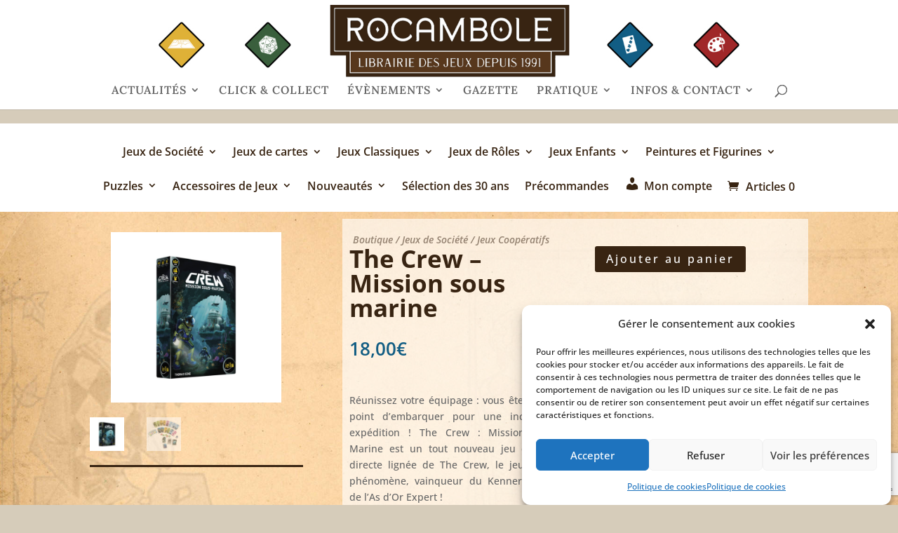

--- FILE ---
content_type: text/html; charset=utf-8
request_url: https://www.google.com/recaptcha/api2/anchor?ar=1&k=6LdhWkksAAAAAMunFeblSEQO-4v07q2Q1SO9pzot&co=aHR0cHM6Ly9yb2NhbWJvbGUuZnI6NDQz&hl=en&v=PoyoqOPhxBO7pBk68S4YbpHZ&size=invisible&anchor-ms=20000&execute-ms=30000&cb=f456r0supp4x
body_size: 49657
content:
<!DOCTYPE HTML><html dir="ltr" lang="en"><head><meta http-equiv="Content-Type" content="text/html; charset=UTF-8">
<meta http-equiv="X-UA-Compatible" content="IE=edge">
<title>reCAPTCHA</title>
<style type="text/css">
/* cyrillic-ext */
@font-face {
  font-family: 'Roboto';
  font-style: normal;
  font-weight: 400;
  font-stretch: 100%;
  src: url(//fonts.gstatic.com/s/roboto/v48/KFO7CnqEu92Fr1ME7kSn66aGLdTylUAMa3GUBHMdazTgWw.woff2) format('woff2');
  unicode-range: U+0460-052F, U+1C80-1C8A, U+20B4, U+2DE0-2DFF, U+A640-A69F, U+FE2E-FE2F;
}
/* cyrillic */
@font-face {
  font-family: 'Roboto';
  font-style: normal;
  font-weight: 400;
  font-stretch: 100%;
  src: url(//fonts.gstatic.com/s/roboto/v48/KFO7CnqEu92Fr1ME7kSn66aGLdTylUAMa3iUBHMdazTgWw.woff2) format('woff2');
  unicode-range: U+0301, U+0400-045F, U+0490-0491, U+04B0-04B1, U+2116;
}
/* greek-ext */
@font-face {
  font-family: 'Roboto';
  font-style: normal;
  font-weight: 400;
  font-stretch: 100%;
  src: url(//fonts.gstatic.com/s/roboto/v48/KFO7CnqEu92Fr1ME7kSn66aGLdTylUAMa3CUBHMdazTgWw.woff2) format('woff2');
  unicode-range: U+1F00-1FFF;
}
/* greek */
@font-face {
  font-family: 'Roboto';
  font-style: normal;
  font-weight: 400;
  font-stretch: 100%;
  src: url(//fonts.gstatic.com/s/roboto/v48/KFO7CnqEu92Fr1ME7kSn66aGLdTylUAMa3-UBHMdazTgWw.woff2) format('woff2');
  unicode-range: U+0370-0377, U+037A-037F, U+0384-038A, U+038C, U+038E-03A1, U+03A3-03FF;
}
/* math */
@font-face {
  font-family: 'Roboto';
  font-style: normal;
  font-weight: 400;
  font-stretch: 100%;
  src: url(//fonts.gstatic.com/s/roboto/v48/KFO7CnqEu92Fr1ME7kSn66aGLdTylUAMawCUBHMdazTgWw.woff2) format('woff2');
  unicode-range: U+0302-0303, U+0305, U+0307-0308, U+0310, U+0312, U+0315, U+031A, U+0326-0327, U+032C, U+032F-0330, U+0332-0333, U+0338, U+033A, U+0346, U+034D, U+0391-03A1, U+03A3-03A9, U+03B1-03C9, U+03D1, U+03D5-03D6, U+03F0-03F1, U+03F4-03F5, U+2016-2017, U+2034-2038, U+203C, U+2040, U+2043, U+2047, U+2050, U+2057, U+205F, U+2070-2071, U+2074-208E, U+2090-209C, U+20D0-20DC, U+20E1, U+20E5-20EF, U+2100-2112, U+2114-2115, U+2117-2121, U+2123-214F, U+2190, U+2192, U+2194-21AE, U+21B0-21E5, U+21F1-21F2, U+21F4-2211, U+2213-2214, U+2216-22FF, U+2308-230B, U+2310, U+2319, U+231C-2321, U+2336-237A, U+237C, U+2395, U+239B-23B7, U+23D0, U+23DC-23E1, U+2474-2475, U+25AF, U+25B3, U+25B7, U+25BD, U+25C1, U+25CA, U+25CC, U+25FB, U+266D-266F, U+27C0-27FF, U+2900-2AFF, U+2B0E-2B11, U+2B30-2B4C, U+2BFE, U+3030, U+FF5B, U+FF5D, U+1D400-1D7FF, U+1EE00-1EEFF;
}
/* symbols */
@font-face {
  font-family: 'Roboto';
  font-style: normal;
  font-weight: 400;
  font-stretch: 100%;
  src: url(//fonts.gstatic.com/s/roboto/v48/KFO7CnqEu92Fr1ME7kSn66aGLdTylUAMaxKUBHMdazTgWw.woff2) format('woff2');
  unicode-range: U+0001-000C, U+000E-001F, U+007F-009F, U+20DD-20E0, U+20E2-20E4, U+2150-218F, U+2190, U+2192, U+2194-2199, U+21AF, U+21E6-21F0, U+21F3, U+2218-2219, U+2299, U+22C4-22C6, U+2300-243F, U+2440-244A, U+2460-24FF, U+25A0-27BF, U+2800-28FF, U+2921-2922, U+2981, U+29BF, U+29EB, U+2B00-2BFF, U+4DC0-4DFF, U+FFF9-FFFB, U+10140-1018E, U+10190-1019C, U+101A0, U+101D0-101FD, U+102E0-102FB, U+10E60-10E7E, U+1D2C0-1D2D3, U+1D2E0-1D37F, U+1F000-1F0FF, U+1F100-1F1AD, U+1F1E6-1F1FF, U+1F30D-1F30F, U+1F315, U+1F31C, U+1F31E, U+1F320-1F32C, U+1F336, U+1F378, U+1F37D, U+1F382, U+1F393-1F39F, U+1F3A7-1F3A8, U+1F3AC-1F3AF, U+1F3C2, U+1F3C4-1F3C6, U+1F3CA-1F3CE, U+1F3D4-1F3E0, U+1F3ED, U+1F3F1-1F3F3, U+1F3F5-1F3F7, U+1F408, U+1F415, U+1F41F, U+1F426, U+1F43F, U+1F441-1F442, U+1F444, U+1F446-1F449, U+1F44C-1F44E, U+1F453, U+1F46A, U+1F47D, U+1F4A3, U+1F4B0, U+1F4B3, U+1F4B9, U+1F4BB, U+1F4BF, U+1F4C8-1F4CB, U+1F4D6, U+1F4DA, U+1F4DF, U+1F4E3-1F4E6, U+1F4EA-1F4ED, U+1F4F7, U+1F4F9-1F4FB, U+1F4FD-1F4FE, U+1F503, U+1F507-1F50B, U+1F50D, U+1F512-1F513, U+1F53E-1F54A, U+1F54F-1F5FA, U+1F610, U+1F650-1F67F, U+1F687, U+1F68D, U+1F691, U+1F694, U+1F698, U+1F6AD, U+1F6B2, U+1F6B9-1F6BA, U+1F6BC, U+1F6C6-1F6CF, U+1F6D3-1F6D7, U+1F6E0-1F6EA, U+1F6F0-1F6F3, U+1F6F7-1F6FC, U+1F700-1F7FF, U+1F800-1F80B, U+1F810-1F847, U+1F850-1F859, U+1F860-1F887, U+1F890-1F8AD, U+1F8B0-1F8BB, U+1F8C0-1F8C1, U+1F900-1F90B, U+1F93B, U+1F946, U+1F984, U+1F996, U+1F9E9, U+1FA00-1FA6F, U+1FA70-1FA7C, U+1FA80-1FA89, U+1FA8F-1FAC6, U+1FACE-1FADC, U+1FADF-1FAE9, U+1FAF0-1FAF8, U+1FB00-1FBFF;
}
/* vietnamese */
@font-face {
  font-family: 'Roboto';
  font-style: normal;
  font-weight: 400;
  font-stretch: 100%;
  src: url(//fonts.gstatic.com/s/roboto/v48/KFO7CnqEu92Fr1ME7kSn66aGLdTylUAMa3OUBHMdazTgWw.woff2) format('woff2');
  unicode-range: U+0102-0103, U+0110-0111, U+0128-0129, U+0168-0169, U+01A0-01A1, U+01AF-01B0, U+0300-0301, U+0303-0304, U+0308-0309, U+0323, U+0329, U+1EA0-1EF9, U+20AB;
}
/* latin-ext */
@font-face {
  font-family: 'Roboto';
  font-style: normal;
  font-weight: 400;
  font-stretch: 100%;
  src: url(//fonts.gstatic.com/s/roboto/v48/KFO7CnqEu92Fr1ME7kSn66aGLdTylUAMa3KUBHMdazTgWw.woff2) format('woff2');
  unicode-range: U+0100-02BA, U+02BD-02C5, U+02C7-02CC, U+02CE-02D7, U+02DD-02FF, U+0304, U+0308, U+0329, U+1D00-1DBF, U+1E00-1E9F, U+1EF2-1EFF, U+2020, U+20A0-20AB, U+20AD-20C0, U+2113, U+2C60-2C7F, U+A720-A7FF;
}
/* latin */
@font-face {
  font-family: 'Roboto';
  font-style: normal;
  font-weight: 400;
  font-stretch: 100%;
  src: url(//fonts.gstatic.com/s/roboto/v48/KFO7CnqEu92Fr1ME7kSn66aGLdTylUAMa3yUBHMdazQ.woff2) format('woff2');
  unicode-range: U+0000-00FF, U+0131, U+0152-0153, U+02BB-02BC, U+02C6, U+02DA, U+02DC, U+0304, U+0308, U+0329, U+2000-206F, U+20AC, U+2122, U+2191, U+2193, U+2212, U+2215, U+FEFF, U+FFFD;
}
/* cyrillic-ext */
@font-face {
  font-family: 'Roboto';
  font-style: normal;
  font-weight: 500;
  font-stretch: 100%;
  src: url(//fonts.gstatic.com/s/roboto/v48/KFO7CnqEu92Fr1ME7kSn66aGLdTylUAMa3GUBHMdazTgWw.woff2) format('woff2');
  unicode-range: U+0460-052F, U+1C80-1C8A, U+20B4, U+2DE0-2DFF, U+A640-A69F, U+FE2E-FE2F;
}
/* cyrillic */
@font-face {
  font-family: 'Roboto';
  font-style: normal;
  font-weight: 500;
  font-stretch: 100%;
  src: url(//fonts.gstatic.com/s/roboto/v48/KFO7CnqEu92Fr1ME7kSn66aGLdTylUAMa3iUBHMdazTgWw.woff2) format('woff2');
  unicode-range: U+0301, U+0400-045F, U+0490-0491, U+04B0-04B1, U+2116;
}
/* greek-ext */
@font-face {
  font-family: 'Roboto';
  font-style: normal;
  font-weight: 500;
  font-stretch: 100%;
  src: url(//fonts.gstatic.com/s/roboto/v48/KFO7CnqEu92Fr1ME7kSn66aGLdTylUAMa3CUBHMdazTgWw.woff2) format('woff2');
  unicode-range: U+1F00-1FFF;
}
/* greek */
@font-face {
  font-family: 'Roboto';
  font-style: normal;
  font-weight: 500;
  font-stretch: 100%;
  src: url(//fonts.gstatic.com/s/roboto/v48/KFO7CnqEu92Fr1ME7kSn66aGLdTylUAMa3-UBHMdazTgWw.woff2) format('woff2');
  unicode-range: U+0370-0377, U+037A-037F, U+0384-038A, U+038C, U+038E-03A1, U+03A3-03FF;
}
/* math */
@font-face {
  font-family: 'Roboto';
  font-style: normal;
  font-weight: 500;
  font-stretch: 100%;
  src: url(//fonts.gstatic.com/s/roboto/v48/KFO7CnqEu92Fr1ME7kSn66aGLdTylUAMawCUBHMdazTgWw.woff2) format('woff2');
  unicode-range: U+0302-0303, U+0305, U+0307-0308, U+0310, U+0312, U+0315, U+031A, U+0326-0327, U+032C, U+032F-0330, U+0332-0333, U+0338, U+033A, U+0346, U+034D, U+0391-03A1, U+03A3-03A9, U+03B1-03C9, U+03D1, U+03D5-03D6, U+03F0-03F1, U+03F4-03F5, U+2016-2017, U+2034-2038, U+203C, U+2040, U+2043, U+2047, U+2050, U+2057, U+205F, U+2070-2071, U+2074-208E, U+2090-209C, U+20D0-20DC, U+20E1, U+20E5-20EF, U+2100-2112, U+2114-2115, U+2117-2121, U+2123-214F, U+2190, U+2192, U+2194-21AE, U+21B0-21E5, U+21F1-21F2, U+21F4-2211, U+2213-2214, U+2216-22FF, U+2308-230B, U+2310, U+2319, U+231C-2321, U+2336-237A, U+237C, U+2395, U+239B-23B7, U+23D0, U+23DC-23E1, U+2474-2475, U+25AF, U+25B3, U+25B7, U+25BD, U+25C1, U+25CA, U+25CC, U+25FB, U+266D-266F, U+27C0-27FF, U+2900-2AFF, U+2B0E-2B11, U+2B30-2B4C, U+2BFE, U+3030, U+FF5B, U+FF5D, U+1D400-1D7FF, U+1EE00-1EEFF;
}
/* symbols */
@font-face {
  font-family: 'Roboto';
  font-style: normal;
  font-weight: 500;
  font-stretch: 100%;
  src: url(//fonts.gstatic.com/s/roboto/v48/KFO7CnqEu92Fr1ME7kSn66aGLdTylUAMaxKUBHMdazTgWw.woff2) format('woff2');
  unicode-range: U+0001-000C, U+000E-001F, U+007F-009F, U+20DD-20E0, U+20E2-20E4, U+2150-218F, U+2190, U+2192, U+2194-2199, U+21AF, U+21E6-21F0, U+21F3, U+2218-2219, U+2299, U+22C4-22C6, U+2300-243F, U+2440-244A, U+2460-24FF, U+25A0-27BF, U+2800-28FF, U+2921-2922, U+2981, U+29BF, U+29EB, U+2B00-2BFF, U+4DC0-4DFF, U+FFF9-FFFB, U+10140-1018E, U+10190-1019C, U+101A0, U+101D0-101FD, U+102E0-102FB, U+10E60-10E7E, U+1D2C0-1D2D3, U+1D2E0-1D37F, U+1F000-1F0FF, U+1F100-1F1AD, U+1F1E6-1F1FF, U+1F30D-1F30F, U+1F315, U+1F31C, U+1F31E, U+1F320-1F32C, U+1F336, U+1F378, U+1F37D, U+1F382, U+1F393-1F39F, U+1F3A7-1F3A8, U+1F3AC-1F3AF, U+1F3C2, U+1F3C4-1F3C6, U+1F3CA-1F3CE, U+1F3D4-1F3E0, U+1F3ED, U+1F3F1-1F3F3, U+1F3F5-1F3F7, U+1F408, U+1F415, U+1F41F, U+1F426, U+1F43F, U+1F441-1F442, U+1F444, U+1F446-1F449, U+1F44C-1F44E, U+1F453, U+1F46A, U+1F47D, U+1F4A3, U+1F4B0, U+1F4B3, U+1F4B9, U+1F4BB, U+1F4BF, U+1F4C8-1F4CB, U+1F4D6, U+1F4DA, U+1F4DF, U+1F4E3-1F4E6, U+1F4EA-1F4ED, U+1F4F7, U+1F4F9-1F4FB, U+1F4FD-1F4FE, U+1F503, U+1F507-1F50B, U+1F50D, U+1F512-1F513, U+1F53E-1F54A, U+1F54F-1F5FA, U+1F610, U+1F650-1F67F, U+1F687, U+1F68D, U+1F691, U+1F694, U+1F698, U+1F6AD, U+1F6B2, U+1F6B9-1F6BA, U+1F6BC, U+1F6C6-1F6CF, U+1F6D3-1F6D7, U+1F6E0-1F6EA, U+1F6F0-1F6F3, U+1F6F7-1F6FC, U+1F700-1F7FF, U+1F800-1F80B, U+1F810-1F847, U+1F850-1F859, U+1F860-1F887, U+1F890-1F8AD, U+1F8B0-1F8BB, U+1F8C0-1F8C1, U+1F900-1F90B, U+1F93B, U+1F946, U+1F984, U+1F996, U+1F9E9, U+1FA00-1FA6F, U+1FA70-1FA7C, U+1FA80-1FA89, U+1FA8F-1FAC6, U+1FACE-1FADC, U+1FADF-1FAE9, U+1FAF0-1FAF8, U+1FB00-1FBFF;
}
/* vietnamese */
@font-face {
  font-family: 'Roboto';
  font-style: normal;
  font-weight: 500;
  font-stretch: 100%;
  src: url(//fonts.gstatic.com/s/roboto/v48/KFO7CnqEu92Fr1ME7kSn66aGLdTylUAMa3OUBHMdazTgWw.woff2) format('woff2');
  unicode-range: U+0102-0103, U+0110-0111, U+0128-0129, U+0168-0169, U+01A0-01A1, U+01AF-01B0, U+0300-0301, U+0303-0304, U+0308-0309, U+0323, U+0329, U+1EA0-1EF9, U+20AB;
}
/* latin-ext */
@font-face {
  font-family: 'Roboto';
  font-style: normal;
  font-weight: 500;
  font-stretch: 100%;
  src: url(//fonts.gstatic.com/s/roboto/v48/KFO7CnqEu92Fr1ME7kSn66aGLdTylUAMa3KUBHMdazTgWw.woff2) format('woff2');
  unicode-range: U+0100-02BA, U+02BD-02C5, U+02C7-02CC, U+02CE-02D7, U+02DD-02FF, U+0304, U+0308, U+0329, U+1D00-1DBF, U+1E00-1E9F, U+1EF2-1EFF, U+2020, U+20A0-20AB, U+20AD-20C0, U+2113, U+2C60-2C7F, U+A720-A7FF;
}
/* latin */
@font-face {
  font-family: 'Roboto';
  font-style: normal;
  font-weight: 500;
  font-stretch: 100%;
  src: url(//fonts.gstatic.com/s/roboto/v48/KFO7CnqEu92Fr1ME7kSn66aGLdTylUAMa3yUBHMdazQ.woff2) format('woff2');
  unicode-range: U+0000-00FF, U+0131, U+0152-0153, U+02BB-02BC, U+02C6, U+02DA, U+02DC, U+0304, U+0308, U+0329, U+2000-206F, U+20AC, U+2122, U+2191, U+2193, U+2212, U+2215, U+FEFF, U+FFFD;
}
/* cyrillic-ext */
@font-face {
  font-family: 'Roboto';
  font-style: normal;
  font-weight: 900;
  font-stretch: 100%;
  src: url(//fonts.gstatic.com/s/roboto/v48/KFO7CnqEu92Fr1ME7kSn66aGLdTylUAMa3GUBHMdazTgWw.woff2) format('woff2');
  unicode-range: U+0460-052F, U+1C80-1C8A, U+20B4, U+2DE0-2DFF, U+A640-A69F, U+FE2E-FE2F;
}
/* cyrillic */
@font-face {
  font-family: 'Roboto';
  font-style: normal;
  font-weight: 900;
  font-stretch: 100%;
  src: url(//fonts.gstatic.com/s/roboto/v48/KFO7CnqEu92Fr1ME7kSn66aGLdTylUAMa3iUBHMdazTgWw.woff2) format('woff2');
  unicode-range: U+0301, U+0400-045F, U+0490-0491, U+04B0-04B1, U+2116;
}
/* greek-ext */
@font-face {
  font-family: 'Roboto';
  font-style: normal;
  font-weight: 900;
  font-stretch: 100%;
  src: url(//fonts.gstatic.com/s/roboto/v48/KFO7CnqEu92Fr1ME7kSn66aGLdTylUAMa3CUBHMdazTgWw.woff2) format('woff2');
  unicode-range: U+1F00-1FFF;
}
/* greek */
@font-face {
  font-family: 'Roboto';
  font-style: normal;
  font-weight: 900;
  font-stretch: 100%;
  src: url(//fonts.gstatic.com/s/roboto/v48/KFO7CnqEu92Fr1ME7kSn66aGLdTylUAMa3-UBHMdazTgWw.woff2) format('woff2');
  unicode-range: U+0370-0377, U+037A-037F, U+0384-038A, U+038C, U+038E-03A1, U+03A3-03FF;
}
/* math */
@font-face {
  font-family: 'Roboto';
  font-style: normal;
  font-weight: 900;
  font-stretch: 100%;
  src: url(//fonts.gstatic.com/s/roboto/v48/KFO7CnqEu92Fr1ME7kSn66aGLdTylUAMawCUBHMdazTgWw.woff2) format('woff2');
  unicode-range: U+0302-0303, U+0305, U+0307-0308, U+0310, U+0312, U+0315, U+031A, U+0326-0327, U+032C, U+032F-0330, U+0332-0333, U+0338, U+033A, U+0346, U+034D, U+0391-03A1, U+03A3-03A9, U+03B1-03C9, U+03D1, U+03D5-03D6, U+03F0-03F1, U+03F4-03F5, U+2016-2017, U+2034-2038, U+203C, U+2040, U+2043, U+2047, U+2050, U+2057, U+205F, U+2070-2071, U+2074-208E, U+2090-209C, U+20D0-20DC, U+20E1, U+20E5-20EF, U+2100-2112, U+2114-2115, U+2117-2121, U+2123-214F, U+2190, U+2192, U+2194-21AE, U+21B0-21E5, U+21F1-21F2, U+21F4-2211, U+2213-2214, U+2216-22FF, U+2308-230B, U+2310, U+2319, U+231C-2321, U+2336-237A, U+237C, U+2395, U+239B-23B7, U+23D0, U+23DC-23E1, U+2474-2475, U+25AF, U+25B3, U+25B7, U+25BD, U+25C1, U+25CA, U+25CC, U+25FB, U+266D-266F, U+27C0-27FF, U+2900-2AFF, U+2B0E-2B11, U+2B30-2B4C, U+2BFE, U+3030, U+FF5B, U+FF5D, U+1D400-1D7FF, U+1EE00-1EEFF;
}
/* symbols */
@font-face {
  font-family: 'Roboto';
  font-style: normal;
  font-weight: 900;
  font-stretch: 100%;
  src: url(//fonts.gstatic.com/s/roboto/v48/KFO7CnqEu92Fr1ME7kSn66aGLdTylUAMaxKUBHMdazTgWw.woff2) format('woff2');
  unicode-range: U+0001-000C, U+000E-001F, U+007F-009F, U+20DD-20E0, U+20E2-20E4, U+2150-218F, U+2190, U+2192, U+2194-2199, U+21AF, U+21E6-21F0, U+21F3, U+2218-2219, U+2299, U+22C4-22C6, U+2300-243F, U+2440-244A, U+2460-24FF, U+25A0-27BF, U+2800-28FF, U+2921-2922, U+2981, U+29BF, U+29EB, U+2B00-2BFF, U+4DC0-4DFF, U+FFF9-FFFB, U+10140-1018E, U+10190-1019C, U+101A0, U+101D0-101FD, U+102E0-102FB, U+10E60-10E7E, U+1D2C0-1D2D3, U+1D2E0-1D37F, U+1F000-1F0FF, U+1F100-1F1AD, U+1F1E6-1F1FF, U+1F30D-1F30F, U+1F315, U+1F31C, U+1F31E, U+1F320-1F32C, U+1F336, U+1F378, U+1F37D, U+1F382, U+1F393-1F39F, U+1F3A7-1F3A8, U+1F3AC-1F3AF, U+1F3C2, U+1F3C4-1F3C6, U+1F3CA-1F3CE, U+1F3D4-1F3E0, U+1F3ED, U+1F3F1-1F3F3, U+1F3F5-1F3F7, U+1F408, U+1F415, U+1F41F, U+1F426, U+1F43F, U+1F441-1F442, U+1F444, U+1F446-1F449, U+1F44C-1F44E, U+1F453, U+1F46A, U+1F47D, U+1F4A3, U+1F4B0, U+1F4B3, U+1F4B9, U+1F4BB, U+1F4BF, U+1F4C8-1F4CB, U+1F4D6, U+1F4DA, U+1F4DF, U+1F4E3-1F4E6, U+1F4EA-1F4ED, U+1F4F7, U+1F4F9-1F4FB, U+1F4FD-1F4FE, U+1F503, U+1F507-1F50B, U+1F50D, U+1F512-1F513, U+1F53E-1F54A, U+1F54F-1F5FA, U+1F610, U+1F650-1F67F, U+1F687, U+1F68D, U+1F691, U+1F694, U+1F698, U+1F6AD, U+1F6B2, U+1F6B9-1F6BA, U+1F6BC, U+1F6C6-1F6CF, U+1F6D3-1F6D7, U+1F6E0-1F6EA, U+1F6F0-1F6F3, U+1F6F7-1F6FC, U+1F700-1F7FF, U+1F800-1F80B, U+1F810-1F847, U+1F850-1F859, U+1F860-1F887, U+1F890-1F8AD, U+1F8B0-1F8BB, U+1F8C0-1F8C1, U+1F900-1F90B, U+1F93B, U+1F946, U+1F984, U+1F996, U+1F9E9, U+1FA00-1FA6F, U+1FA70-1FA7C, U+1FA80-1FA89, U+1FA8F-1FAC6, U+1FACE-1FADC, U+1FADF-1FAE9, U+1FAF0-1FAF8, U+1FB00-1FBFF;
}
/* vietnamese */
@font-face {
  font-family: 'Roboto';
  font-style: normal;
  font-weight: 900;
  font-stretch: 100%;
  src: url(//fonts.gstatic.com/s/roboto/v48/KFO7CnqEu92Fr1ME7kSn66aGLdTylUAMa3OUBHMdazTgWw.woff2) format('woff2');
  unicode-range: U+0102-0103, U+0110-0111, U+0128-0129, U+0168-0169, U+01A0-01A1, U+01AF-01B0, U+0300-0301, U+0303-0304, U+0308-0309, U+0323, U+0329, U+1EA0-1EF9, U+20AB;
}
/* latin-ext */
@font-face {
  font-family: 'Roboto';
  font-style: normal;
  font-weight: 900;
  font-stretch: 100%;
  src: url(//fonts.gstatic.com/s/roboto/v48/KFO7CnqEu92Fr1ME7kSn66aGLdTylUAMa3KUBHMdazTgWw.woff2) format('woff2');
  unicode-range: U+0100-02BA, U+02BD-02C5, U+02C7-02CC, U+02CE-02D7, U+02DD-02FF, U+0304, U+0308, U+0329, U+1D00-1DBF, U+1E00-1E9F, U+1EF2-1EFF, U+2020, U+20A0-20AB, U+20AD-20C0, U+2113, U+2C60-2C7F, U+A720-A7FF;
}
/* latin */
@font-face {
  font-family: 'Roboto';
  font-style: normal;
  font-weight: 900;
  font-stretch: 100%;
  src: url(//fonts.gstatic.com/s/roboto/v48/KFO7CnqEu92Fr1ME7kSn66aGLdTylUAMa3yUBHMdazQ.woff2) format('woff2');
  unicode-range: U+0000-00FF, U+0131, U+0152-0153, U+02BB-02BC, U+02C6, U+02DA, U+02DC, U+0304, U+0308, U+0329, U+2000-206F, U+20AC, U+2122, U+2191, U+2193, U+2212, U+2215, U+FEFF, U+FFFD;
}

</style>
<link rel="stylesheet" type="text/css" href="https://www.gstatic.com/recaptcha/releases/PoyoqOPhxBO7pBk68S4YbpHZ/styles__ltr.css">
<script nonce="cedrt_goiETCDomLJywXiA" type="text/javascript">window['__recaptcha_api'] = 'https://www.google.com/recaptcha/api2/';</script>
<script type="text/javascript" src="https://www.gstatic.com/recaptcha/releases/PoyoqOPhxBO7pBk68S4YbpHZ/recaptcha__en.js" nonce="cedrt_goiETCDomLJywXiA">
      
    </script></head>
<body><div id="rc-anchor-alert" class="rc-anchor-alert"></div>
<input type="hidden" id="recaptcha-token" value="[base64]">
<script type="text/javascript" nonce="cedrt_goiETCDomLJywXiA">
      recaptcha.anchor.Main.init("[\x22ainput\x22,[\x22bgdata\x22,\x22\x22,\[base64]/[base64]/[base64]/[base64]/[base64]/[base64]/KGcoTywyNTMsTy5PKSxVRyhPLEMpKTpnKE8sMjUzLEMpLE8pKSxsKSksTykpfSxieT1mdW5jdGlvbihDLE8sdSxsKXtmb3IobD0odT1SKEMpLDApO08+MDtPLS0pbD1sPDw4fFooQyk7ZyhDLHUsbCl9LFVHPWZ1bmN0aW9uKEMsTyl7Qy5pLmxlbmd0aD4xMDQ/[base64]/[base64]/[base64]/[base64]/[base64]/[base64]/[base64]\\u003d\x22,\[base64]\x22,\x22YsOzwq1Ef3ZHw7tQIXLDoMOcw47Do8OZBErCgDbDllTChsOowp8sUCHDuMOhw6xXw5bDt14oF8KJw7EaJB3DsnJIwpvCo8OLGcKmVcKVw6AlU8Ogw4PDg8Okw7JTVsKPw4DDvRZ4TMKMwq7Cil7Cp8K0SXN0ecOBIsKDw79rCsKCwpQzUUAsw6sjwowfw5/ChSbDosKHOEYMwpUTw4kBwpgRw5RbJsKkdsKgVcORwrAgw4o3wonDkH96wr1Pw6nCuBzCqCYLdD9+w4tICsKVwrDCnsOewo7DrsKcw7snwoxmw4xuw4Eew5zCkFTClsKUNsK+Q3d/e8KOwrJ/T8OEBhpWW8O2cQvCrAIUwq9yTsK9JGzClTfCosKyJcO/w6/DlULDqiHDphNnOsOMw6LCnUlRVkPCkMKgDMK7w68dw5Fhw7HClsKkDnQ7DXl6O8KYRsOSK8OoV8Oybwl/[base64]/w6HDj8OYKcOiw6TDojTCrHkVw5YfwoZkXMOjwpfCk8OCWythFwbDnThpwo3DosKow7dQd3fDtl48w5JIb8O/wpTCoUUAw6tMW8OSwpw4wpo0WQd1wpYdIBkfAz/CisO1w5APw7/CjlRrBsK6acKVwoNVDi7CgyYMw7ABBcOnwoh9BE/[base64]/CqhwnaxvCgCnCs8KTw7bCvllXUsOxw7fCi8KcdcOTw7XCqkNcw6DCi1UXw5xpB8KNFUrCimtWTMO0CsKJCsKVw4kvwosxSsO8w6/CgcKIEXPDrsKow7XCp8KQw7hfwoAJdE0+wo3Dnko/K8K1f8KZdMOiw6cYdhDCu05WO2FxwojChcKqw4I2EMOPAyxwMTYMV8OtZCAKFMOdesOUSVwyT8KJw6zClMOuw5nCl8KuUzrDhcKJwr/CqRYzw7plwrbDiErDqCTDoMOmw6fCjXQkBE9/wptwEEzDnkvCt0FbDW5GK8KyXMKLwqzCmXthLhPCsMKCw77DqBDDoMKxw4jChTBVw4hPJcOAGToUVcOwRsOKw5fDsiTCkGoLETbCh8KOEk9IVHk8w7/DmcOlVMORw7gww7c9SVhRRsKqfsO/w7LDtMKPGMKKwrFFwr3CqCvDv8Ocw4jDnnU5w5wdw4TDhMK8MVwOXcONccOxbsOMwqdOw4cZHw/DplsLfMKFw5g5wrXDqCvCvBbDq0TDocO9wofCvMOVSzUTUsOjw6DDtMOZw4LDtcK1BTvCpgnDqcOHTsK1w6lXwofCscOqwqx8w6h4Vz0Tw4fCicKUO8OXw55ZwovDoU/CvyPCjsOOw5fDj8O1V8K7wr4UwpjCu8Okwr52w47DogbDvgnCslogwpzCtlzCmgBAfcKBecOTw7B9w4jDksOFbsKnMHQuKcOLw4/[base64]/DqsOAwoN3fmbDpQosJwB+woxqw5XCphZxdsO4w6F+JMK/aCMrwqcic8K3w6QOwqtmE2RdRMOtwrpDY3HDlMKyFsKyw40jGcONwrYMVDXClHXCqTXDiFfDtUlIw4Q/YcO8wr0Cw64AR2fCvcO4J8Kcw4fDkXHDrylXw5nDkUTDv3vCj8O9w4XCjzo8bFvDj8OhwoV4wq16BMK0IWrCl8KnwpLDgjYgJE/Du8OIw75XEnTCksOIwox1w43DjsOVVFF9aMKdw51dwqPDpcOCCsKywqfCssKvw4ZuTF9DwrjCqQTCr8K0wobCo8KtHsOAwovCmxVMw7LChlQ6wp/CqlohwosDwqvDpVMdwpkCw6nCq8OoejnDhGDCjQPCuSsiw5DDrGvDsRzDhmfCt8Kfw5rCi2A5ScOHwo/DuAFgwrjDpjDCgBvDmcKdSMKia17CosODw4/DrkjDiDEGwrZ8wpXCs8KeGcKHccO3e8Otwqd2w4lHwrs+wqY2w4rDu0XDt8KMwo7DkMKPw7HDs8OVwoJtCiXDgnlZw40sHMOwwolOYcOQYzt7wpkbwrBlwo/Du1fDugXDvGbDskowfQguBsKwUU3ChcOpw70hDMKRL8KRw5HCrF7DhsODU8OpwoALwqY+QBAuw5QWwrBsIcKsYsOMfWJewqrDk8O9wqXCksOML8O2w4LDkMOqdcKwJE3DogfDhBnCv0zDu8Olw6LDqsO2w5XDlwwYPWoBJ8K/w4rCjDtOw49sYhHCvhXDgcOnw6nCqDjDjHzCmcKvw73DtMKtw7rDpwV9fcOIRsKKHR7CkifDhGbDsMOqbRjCk1xtwoxTw7bCosKQFn1Swr0Yw4HDgmHDgF7DuxPDlcOIXR/CnjExOBkIw6pnwoPCiMOoeiN1w4M2NHMqeFUOOj/DiMKIwprDm3vDjUNrIzFKw7bDq2PCrV/Cm8O9KwPCrcKUYh3CgMK7NigOEDd3HHtjIG3DgjJWwpNswq4UIMOHXsKbw5XDkT1kCMOweE/CmsKiwrXCuMO7w5LDkcOrwo3DiAHDq8O6D8KdwrNvw7jCpWjCknHDhFI4w7VgY8OYKlDDrMKsw6RLesOhPmTCoyk6w5LDr8OMZ8Kwwow/DMO+w6dVIcOBwrI6D8KfYMOUWjUwwqnCuXrCssOrdcKAw6jCpMOywr82w7PCj0nDnMOlw4bDnAXDi8Kswqc0w6PClzgEw6p+GmvCoMKTwqDCr3EjeMOgH8KyLQckHWnDp8Kgw4rCv8KcwrMMwo/[base64]/Dg1w/w6rCjiPDpcOBOcOANRF4w7nCtwY9wqhSccKuLX3DmMKnw6YAwobCo8KHTMOMw7ECPMK+J8OwwqUtw6t0w5zCh8Oswokhw4bCqcKmw6vDrcKwAcOzw4QBUHdmEMKiRFfDu2fCnxzDhsK6P343wro5w5cuw7fClioQwrPCmMKLwqohPcOswr/DthN6wrFQc2nCgkwqw4VoNh9fVzDDkT5EPxh9w4lQw5tow7zCg8Ofw5LDu2jCnjx7w7TCtFlJSj/Dh8ObbRQ9w5JjXi7Cu8Ohw4zDhF7DjMKMwo5Bw6XDpsOMC8KIwqMIw6/DtcKabMKtUsKJw4nCgkDCvsOwJsO0w7Byw5JBbsOawoJewqM5w5PCglLDqE/CrltsZsO8R8KAJcOJw5BUZEMwC8KObDTCjyhZPsKBw6VxCR82wrDCskzDtcKOH8OlwobDsCrDrMOPw7XDiFQPw5/DkF3DqsO+w5N1cMKQKMOyw4/CrGp+P8KYw78VFcOew5tswpBsAWptwqLCqsOSwp42X8O4w6bClHphXMO8w7IrKsK8wrRKBsOnwpHCr2vCkcOpYcOWMUTDqxU/w4nCiEHDmU8qw7VdSRRtc2Vtw5dRRjF7w7HDpSNUOMO+a8K+EQ1/Fh/DjcKawp9Xw5vDnWIGwr3CiiBqCMK5Y8KSSGjCmkPDv8KfH8KkwqvDgcOZGMKrRsKqaBAiw40vwr7Dkj0SR8O2wq5vwqDCs8K8SA3DhMOKwqxaJEvCngd5wqbDhRfDtsOBIsORW8OqXsOpODfDu3sBCMO0WsO5wovCnlFRa8KewqYsSV/CncODw5jCgMOpBnwwwrfCkFHCpRsxw7c6w7dxwrbChBgnw4Eaw7BKw7rChMKBwqhAES4qPndzGnrCpVXCo8OZwq9Gw5lKDMO2w45KbgVww5kqw5PDt8Kowrd0NG3Dp8K8IcOWcsOmw47CicOtB2fDszt7ZcKVSMO/wqDCnGEgMi4IJ8OlYMO+WMKOwos1w7HCtsK1chLCgsKGw5hHwrwIwqnCr0AHw50nST0qw4LCpEsaMUQAwqLDlWg7OFDDh8KkFDrDrsOlw5NLw5lAI8O9Ug4aPcOqBgRYw6dAw6dxwqTCm8K3w4ExM3how6tEaMOtw4TCsz5TahsTw6JKFCnCvsKywrgZwogJwp/CoMK2w7UOwodgwpXDqcKAwqHClUrDusKAaS5uBmxvwopHwrFpQcO+wr7Dgl0bBRnDgcKHwpZ+wq0vMsKzw752WFTCnjIJwoAtwpjCky/[base64]/DtE80YcKbw7Zgwo3ChcKcw6PCqTnDpsKkw6dKZBbCrMOHw7TCpEzDlsOgwrTDtB/ClcK/V8OyYHcTF0LDiTnCv8KBRcKwO8KEeB5AZx1Kwpgww7rCocKKHsOlJ8Kaw6NzcTx2wq1yAT/DrjlUdXzCjgfCicK7wrHDrMO6w711F1fDu8Kiw4TDgUpYwq8bJsKgw7nCiyrCjBwXZsOhw7sjY38kHsOtEsKaGm/Dlw3ChgExw5HCgFtxw4rDj1x7w5XDkyQJVB4XLX3Cj8KSOhpySMKmVSYkwqt6ASI5RnljP1Ukw7TDlMKPw5nDjnrDulwxwrYQw77CnnLCnsOuw482Jw4cIMOCw57CnA5qw5vDqcK/SFLDgsKgNMKgwpIjwqjDjGQsTRR4BxjDilpmUcKJwq4Gw6t2wopNwo3CqsKBw6BJU3U+B8Kuw5BhUMKKLsOBEQvDnV4Gw53CgmTDisKvX2XDlMOPwrvCg3gRwpXCo8KdfcOwwoXDnEgbEFbDo8KQw7zCpcOpCyF1OicrccO0w6vDq8Klw5TCpXjDhDjDvMKEw4/DkUZJYsOvVcOoQwx0e8OLw7s3wromZE/Dk8O4dT1SEcKYwrDCqRlhw5U1CXokGEDCq3nCs8Klw5HDisObHQvDl8Ozw6fDrMKPHw9vBFzCt8OjVXzCrS0dwpNew6tTOS7DvsOmw65KAWBZBMO6w4ZlD8Otw4JNGDViORLChlImUMK2w7Z5wr3DvHHCrsOCw4J8YsK3PGN/IA0kw6HCuMKMBcKsw5/[base64]/w7gFw43ClAfCnA9eRcKqw53DoMOjwpXDnMK/w7nDvMK6w4/CmcKjw4ZQw7hcDcOOMsOKw6NAwrPDqQ4KGmVJdsOhD2UresKBBX3DmzhsC0wsw5jDgsOow5zCksK0bsONf8KHJFtDw5Inw67Ch1QkTMKFSkbDt1XCmMOoH0vCvMOODMO/[base64]/[base64]/[base64]/CjmjDmMK4woBWT8KFK17CuMOnw5HChVjDqsOSw57DusO6GsOlfhTCjMKvwqXCsSMHOjjDmXbCmx/DvcKBK3lRcMOKNMOxFy0gDmF3wqlJOFLCnVRHWmYYAcKNRWHDj8Kdwq/Cmy9EF8KMbXnDvxLCgcKgOnNewoM2AXzCtV8sw5HDii7DocKldwLCrMOnw6o9JsOxKcOgSFrCjSEgwrvDgF3ChcKQw7fDksKMZERHwrx/[base64]/DvcKQEWBmc8OzDcKFwoLCiCDDlAEuFlxzwoLCg2rDum3Diy50CyhNw6XCo0nDisObw48Kw7F9Q1xRw7A9FVVzNcO/w4A3w41Cw7NwwqzDmcK4w5TDhzPDuCnDnMKJcU9oYiLCm8OSwpLCu3XDuTF4ZibDncOXaMOxw4pMa8KHw5PDiMKXM8KpXMOjwrckw6xZw7dcwoHClGfCrmg4YMKOw7V4w58LBExGwo4Awq7Dp8Okw4PDrUBpYsOdwprCknNvwrzDhcObbcOiXX3CiA/DnBzCqcKISV/[base64]/CllbCp8KcJsOmw4HCnDjDjcOQwokFwoF0w4lTCcKcIy3DqcKow57ChMOGw7ZAw5YlITjDs30GX8Osw6zCqVLDssOtX8OHQsOQw7l5w7nDny/DnnxZTsOsY8OKCG1hQ8OvTMO8w4FEPMOPZiHDvMKNw6DDqcKbTmfDpRAJTsKEDn3Du8Olw7Ivw4BICCoPZ8K/JMOvwrrCvsOpw5DDjsOhw5HChifCt8KGw70BLnjCoRLCtMKHWcKVw7vDlCYcw7PDgjcOw6vDvlXDqlYFX8Ogwqw9w6pOw67CtsO2w5TDpHtbZTzDjsOBYUtiYcKdw48VLmjCmMOvwq7Crwdlw4kvJ20awp0mw5bCocKJwr0iwojChMOlwpA/[base64]/SGbCg3BOAk1twq9cfsKhCwDDpzHDlgJudGvCncKHwoBCM37CjwPCiDLDkMOcZMO7DsOJw59zOsKyOMKWw54Bw7/DlARzw7ImIMOgwp/[base64]/CnMOvw5AGF8K9w5ZmA8K9EMKQw6bDmsKnw7PCnMORw74LM8OCw75mMHAgwpvDtMKDPhxbKgN0wq48wrtxX8OWe8K2wownIsKZwo4Sw7h1wrvCgW8bw6dIw4kJe1o0wrbCsmRJS8OXw7J/[base64]/w7zCsMKqwprDvjPCgVfCucOvOiQ7RDY+wrPDi0/CkW/DtjTCssKfw4sZwogLw6lKUEp1awTCqgV2wqUmwp4Pw5/DiyjCgHLDr8OsTwh2w6TCosKbw4rCgBjChcKJVMOXw4V3wr4DWjlye8KFw7/DlcOuwqbCjsKtJcKHMBLClTpgwr/Cr8OUJ8KJwpJkwql8JsORw7Z8RXTCnMKpwrVda8KiEiLCg8OuVAQLXWE/ZlrCoGlBMRvDvMOFBBNXScKaCcKcw6bChjXDr8OFw6Mdw77CuTzCp8OrP3HCg8KEa8OHAWfDqX3DhENHwoVww5h1wrvCjmzClsKuAmHCq8OpAkbDqinDk0gnw5PDgCEtwoA1w4rCmEMvwrsmasK2H8KpwoTDix4nw73CnsOlSMO5woJDw6E7wo/ClBwBIRfCl2HCtcKLw4TCi0bCrlpscB4PJMKwwohkwqTCuMKvwp/DtArCgCcOw4gCfcK/w6bCncKxw63CiRcWwrRZO8K+w7DCgMO7WHMgwrgOAcOodcKBw5R7YwDDtx0gwqrCkMObZjFeYUnCssKRD8KOwqzDm8KmZcKyw4Y2FsK0eTLDkGPDs8KURsK2w7LCnsOCwrx7XWMvwqJLNxbDocOzw4VHMCnDvjXCkcK/w4VHcDUJw6rClgY4wqccPmvDoMO9w4vDmkNOw6dFwrHCpjHDvgM/[base64]/E8K3w5/Cgh/[base64]/[base64]/DsTbCrcOlwqd/wpYyIMKGw5LDssONw5s0wo5BL8OgBGJkwoIDeh/Dg8O8FsOLw5TCiiQqARvDli3DkcKWw4TCosO5wofDjgUYw47DkWjCgcORw6AxwonDslxCBMOcFMK+w7/Dv8O5DQXDr3Jtw43DpsOMwoNjwp/DiijCkMO0VCIYIgk5diweQsK5w47CqUxabsOPw4AxBMOFS0bCt8OkwqHCu8OXwpRoBHwCLSQwTTwuS8Kkw7IECAvCpcO3EMO+w5oPI1/DtgTDiETCl8KPw5PDqXtvB2M9wohPExrDqxZzwqsoNsKMw4nDphfCo8O5wrQywpnCvMKoSMKfcm7CiMOcw7XDjsOuXsOyw7DCn8K/w78XwrgmwplEwq3Cs8KHw7Q3wonDh8KFw7PCswZ5QMK1Z8O+XHTDu2cTw5PCgXQ2w4vDogt0wr82wrrCtgrDhktHTcK2wqdZEsOUPsK7AsKpwpI3w7zCnjXCu8ObOEQ9DwfDpGnCjBBBwoR/[base64]/DomzDqMO3wqVJwqPCnsOtT0rDmDjDiMKHAXbDjhvDh8Kyw7JCIMKfA2oPw5PCk37DuhPDoMOwQsO+wqzDiBMzaELCtSHDrUPCiD0uegbCmsOvw5wow4rDo8OrJxDCo2RFPmjDhMK8wrfDqQjDmsOnHBXDo8OuGXJlwptNw5jDncKsb07CjsOtLzcmZcKmGS/[base64]/[base64]/CusOAGMODwrvDhMKcTFoYUFJ9P2EAwps1VgdKCmB2EMKVG8O7aSrDpMO6CQEew7LDqBzCv8KKGMONF8OXwqzCtn8zXi5Ew493FsKbwo8MKMO1w6DDvB/CnREcw5DDtGhMw7FrM0lDw5fDh8KoMmTDlsKkF8O+XcKNWMOqw5jCoirDucKGHMOOCkbDlizCncK5w53CqBc3U8OYwoJVBnFVeUbCsXcmWMK6w6dQwr4EZWzCj2LCunUgwpZLw6XDqMOAwp3DrcOKeTtHwrJCJcK4QnJMDSnCtDlKUFdCw484Zl9JW01/ZVdIAykIw7UAKETCrcOmTcObwrnDqFHDo8OeGsO6UmBnwqjDs8KybiJSwpEeaMKFw6/CrxHDtMOWc07Co8KZw7zDisObw74kwrzCpMKeVnI/w4PCkHDCpADDvz41VmcVSFJpw7nCk8K0wo4ow4bClcKPYwDDq8K9VjXCjg3DnRLDk30Ow6sawrHCl0t9wpnCtQ4RY0/CvSgWdUnDnTcaw43CgcOhK8OVwofClcK6aMK8OsK/w6t3w5B7wobCgWPCnzFAw5HDjQ55wrXCrQrCnsOqM8ObSXVIMcO7On0owqPCp8OYw41cQcKUdEfCvgTCgRjCsMKSSAhrVcOfw6vCjh/[base64]/CkQhLw5tqw4QAw4N0wq5rcsKHEXt+wqBkwql0DnLCj8Opw6/CjjwNw4JodMO+w5vDgcKdUj9cw4nCr1jCrH7Dt8OpSxgLwpHCjzADw6jCjThTXW7DiMOewoo5wr7CocOzw4sNwqAbPMOXw7TDkGLCh8OywoDCnsKpw6Zdw4kyWB3DtjY6woZkwoY0Hj/CmCk6J8OeYi8fZAjDmsKTwrbCkm/ClsOdw5UeNMOxP8KuwqYzw73CgMKqbcKSw6kww60Ww7Bld3/CpA9pwpYKw5oywrHDrMODIcO5wr/DrTQ/w7ckTMOhcgvCmwl4wr8wJ151w5TCr3hBcsKjTsO7bsK2KcKhNV/CjijDocOcOcOVNFbCp1DDlsOqHcORw6QPWcK7U8KOw4LCvcO+wpYxVMOowrrCpwHCk8OgwqvDucObPA4dLALDiWbCsSkBI8KtGivDjMKnw79VEiEFwpXChMKxZBLCmH5CwrrCnAgbRMKiWMKbwpN0wpcKa1cVw5TDvC/CicOGDWZOIygYCn/Cs8OGVD3DkG3ChEthYcO+w5PCtcK3BgJswpEowqfDrxgAfGbCkg0VwqdVw7dhUG03LMOswovClsKPwpFTw4bDscOICi3CoMO/wrZrwpnDlU3CqcOdFDbCgsK1w6FywqUGwojCkMKjwocRw6DCnh7DvcOtw5cyPjbCpMOGajPDvwMoMUXDq8ORb8OnGcO7w41/WcKewocpGHBxBnHCtgwlQw1Sw40BDlECCyIyEGoIw54zwqtQwoU7wq3CshcAw5Mvw4tWR8OCw5c2HMKfLsOCw4lVw7ZRfAl8wpZrX8KSw6E5w6LDgFA9wr5IeMOrdzNlw4PCqcOgUcO6wr4uBQpUD8K7bnTCjCQgwq/[base64]/CmMKYw4PCumJ0wqIswoNHw5TDpzXCicKMMAwCwo4KwqTDicK2wrHCkMOAwpJXwrbDgMKhw67DkcKOwpfCvwbDjVReOToTwrjDhcOJw5kaTR44ah/[base64]/DnS3Dj15rAcOwQsO2RMOcw7LCgMOhcxbDmG1WGSvDscKxOcOaeTkOdcOwGE/DuMOfGsKNwo7CrcO1asKEw4fDj1/[base64]/[base64]/DvjLCkVIYOcOKwq1bdQ8WKH/DtsOMNUrCu8OQwpBeIcKtwqzDsMOAYMOWR8K3woHCvMOfwrbDow5gw5HDi8KSAMKfesKwY8KNe3rCi0HDv8OOU8OtGjsOwox6w6/CuUjDvEUpKsKODm7CoVouwo4SNxvDvCPDsAjClHnDs8Kfw6zCnsK3w5PCry7Cly7DjMOjwpoHOsK2w7Ufw5HCmXVQwqpSDRbDrnrDh8OUwr4jDzvCtyvDusOHfHDDvgstcn1/w5Q4FsOFw6vCuMK7fMOaFDtBPR0+woFuw5/CmcK4en50AMKww6Ebw4dmbFMRLXXDucK/YC03KQDDvsOZwp/ChE3CpsKichp/[base64]/w7zCmsOXwrvDrcOmw6AYO0/Cok3CmsOcTlTCuMKmw6bDqDbDvEzCksKkwpx/fsOaesOEw7PDmwLDrhBAwqHDlcKOT8O9woTDscOQw7hkMMKjw47DosOuDcK0wrB8QcKiVQ/Dr8KKw43CnTk+w53DhMKMYVnDn0XDvsOdw6tnw55iGsKOw48pRMOrJB7DncKiRw3CoDHCmF5JT8KZY2vDsg/CmgvCsiDCgF7CpzkWFsKTF8OEw5nDhsK3w5/DiC7DrHTCiBLCsMK6w4E5EhLDhj3ChCbCq8KABMKyw41UwoAgfsK+L19hw7gFS15cwoXCvMOWP8KQMjzDrUbCucOtwonDiiBxwpnDvUfDtl4yOifDiWkpfyPDt8OAI8Oww6gxwoA3w5EBMDN6KEXCj8KewqnCmGFYw5zCihjDnhvDlcOmw5cwC280UsK/[base64]/w7gSY1nCoMObw5jDtMOywpk2bHs5w6d3w43DucORw5MuwqI8wpfDnkk5w7Z0wo1fw41jwpRAw6fCncKqM0DChFJfwptwcQodwoTCgcOMBMKuImnDtMKDXsKkwqHDkMOAAcOrw6/CnsOBw6s6w50+PMKmw5cuwrNeH0haZVBbLcKoT2zDl8K+ccOfScKfw44Jw6dTfAw2eMOwwozDjzk4LcKAw6fCh8OEwrjCgA8/wq/Cg2RmwowQw6B2w5rDo8OdwrAIaMKeAFQZEkfDhDprwpQHBFdFwp/CisKRw5jDoXYGw7fChMOocALCiMOjw7TDqsO4wrHClnXDp8KyZcOjCMKbwrHCq8K8wrrCssKjw4rClsKjwpFeQz4cwoHDnhjCrSMVb8KnVMKEwrfCucOrw4g0wpzCvcKDw7QFUwhgDihiwo5tw5vCnMOhf8KWWy/CqMKJwpXDsMOIIcO3ecOwGMKwWMKTZBfDlAfCvCvDtnjCnMOFGwLDk07DucKIw6MIwpjDtSN+wrXDrsOza8KrX11FcGwpw4pLR8Kfwo/[base64]/CrMOxYHd2MMKhUig7wrohwqUnwpUWTMOZAFHCtMK4wqIXTcK6cTR7w587wpjCpT1+fsO/BXzCocKZL1XCn8OVMihQwrFMw48fYcKEwqzCpcOsOcOCczE2w7nDncOGwq48DcKIwrYPw4XDtwZbfcOGZAnDjsOzUQnDjGvCsF/CocKswpzCn8KYJgXCo8OQDQgdwqYCDDV0w6NaRGTCg0HDpzk2M8ORWcKTwrLDskXDt8OLw6rDsVrDiV/Dq0fCncKVw6duw4o0KGg1PMK/wqfCrHLCisOywpjCrxMNBlthFjHDhkELw5DDqHs9woRMAwfCtcKqw6TChsOCdUrDuz3CvsKETcOXLUB3wpTDpMOuw5/CunEIXsOEbMOZwpDCl3zClGbDs0nCs2HCpjUjU8KwFWclHEwqw4lgf8OKwrQXT8KOMEkWTDHDhgLChcKsHwzCsg4/MsK1LkzCscOsNGTDhcOTSMOnBAAnw4/DhsOZYxfCmMOWdwfDvRU8wpFlwrR2w4tbwqJww40DZS/Du1HDv8KQDz9HYzzCusOyw65pCFPCtcOAYQPCrTHDmMKQNsKeIMKkAMO3w7ZLwr7DmH3CjA/[base64]/DhV1Lw5fDjcOkw69pbDoVJsOqwpvDgsOWQMKjw5sQwoEqesOKwowiYsKROGYVK1ZFwq3CrcO/[base64]/Dh2TCpMO2w4XCoMKTBBodwpLCt8KCwoN7wpZYBMKLFsOTSsOQwpBywqbDhy3Ct8KoPTbCrmfChsKWZhfDusOcQ8O8w7DCtMOtw7UEwrJYRlLDu8OjHA0OwpHCsxLCgwPCnn8hTnIKwrjCpVEwPD/DnGLDpcKdazhxw7NdMVQnfsKnRcOgMXfCunjCjMOYw68nw4J4R1Bow4xkw6bCpCXClGYQM8OUJFkdwphWfsKrG8OLw47CqBdiwr0Ww4fCrxjDlm7CtcOpEW/Ciz7Dq0gQw71tZAfDtMK9wqt2GMOrw7XDu0zClm3DnxRbAcKKdMOva8KSAxksAXBNwpcywrTDgFc0F8O0wo/[base64]/DjMKfFRdrw5jCmzUfw5zDtQAGQVsvw6Nrwp5yNcOSNX/CqHvDocODw4rCty94w5DDocKjw5vCv8O/[base64]/DhjHDnMOWSsKIwrjCh8OrJsO4ESLCpBRyJsO2TnHCtMK0QcKSTMKuw6/CusOKwpoWwrrDv0DCgDYqS1NRLk/DpRvDssONQsOOw6fCu8KTwrvChMOew4Zef2c4JzEqQCIjYMOnwo7ChhfDhFsmwopIw4jDmsOtw70Zw7PCqsKuWRU/[base64]/OE5CBW7DscKJZGbCkncbwoUBw4kYOi1uIWjCmMKYZ3XCkcKDVsKrR8OQwoRqV8Kmf1hMw4/DinrDlBtdw7cZVFsUw5tiw5vDqnfDr2whMGkowqbDh8KlwrI5wrcgbMK/wocmw4/Ci8OKw5TChQ/[base64]/Cg2cSYsKLV0TDmnrCkMKSw4/DgVU+w7DDu8Khw4kGWcOvwq/[base64]/DvsOTHn5lHcKuw7PCucOswrlAwoTDv1BlIMK4w4RSEzHCmsKIw5HDrV7DqQHDuMKmw7dnXBhSw6oYw67DtsK7w5ZbwprDriEmwqLCn8OQKntxwrhBw5Ipw5ECwrApF8OPw5JFVm0lNRbCs248IV86wrLCuk88LnHDhxrDh8KhGMO2Y33CqURdDcKHwrLCpTE/w7nCvmvCtMOKccKgL2IBesKMwqg3w5MfTMOYRcOyeQrDqcKBDkowwp3Ch055HsO4w5LCqMO9w4DCs8Kqw5lzw7BDwr0Vw4Vrw4vDsHg/wq5TFCnCqsO2WMOdwrtlw5/DmxZ5w4tBw4jDlkLDgGfCjsOYwpYHK8OpOcOMQgDChMOJd8Kaw7o2w47CuQgxwq1YMU/DqD5Cw4EEGhBuV2XClMKvwrjDrMOTYQ9WwpPCtUEZYcO3ODlAw4RIwqfCumzCmxPDgmzCv8ObwpUvwrNzw6DCicKhacOOfSbCn8KOwrNFw6BQw6QRw4tDw5NuwrBMw4YFBU9fw4EEHmgIczvCsyAfw5zDlsKfw4TCssKfbMO0PsO+w6Ftw5ZkaUjCtyUJHHAawq/ColU1w5rDu8KLw6AYfSl7wrrCl8KxEVPClcKdWsKiKAXCsUsGKiDCn8Oqa11bX8KyMzPDiMKBKcOJVQ3DtWQ2w7/[base64]/[base64]/wqcvQmQCGMKqLRA9w4tkOMKjwoHCrMKDccKew5bDlMOJw6jCnAgwwq9owoVfw4DCpcOlHW/CmVnChcKYZiEZwqFpwpFMAMK+QhIOwpjCpMOAwq8TKSUwTcKsdsKWUsKbaBgww6MWwqQJNMKjPsOgfMOURcOQwrd+w5TCsMOgw6bCq2tjN8O/w7BTwqjCg8OlwqBmwpBLMwlXTsOtwq8Ww7ECdjfDvGbDgcOKNTPDqcObwr7CqhvDlxBUOhUsBw7CqmzCj8KzXRFCwq/[base64]/CucOjeWZoa3DDjsOXJsOFMHZuCWTDucOYL01vJk0ywotPw6cmBcKNwp8dwr3DvnptaWDCr8Kmw5s4wogDJwcBw4DDrMKdSMKyVSbCiMOEw5bCicKkwrvDh8Kuw7jCuBHDkcKzwrkSwr/[base64]/[base64]/SQTCtw3DqTjCucOrUypQw4DDqm/CvsKEw5vDpcKRcC41dsKaw4nDmgrCssKDBXQFw5xdwr/Chm3DvC48EsOZw5TDtcOpHFXCh8OATBzDg8O2ZzrCjcOWXwzCt18WIcKbSMOnwrHCgsOGwrTCqVTDv8KlwrBVV8OdwrhuwqXCskPCtiPDrcKPHQXCnA7DkMO7GGnDtcOyw5HCiFxYAsOXZhLDhMKXGsOKcsOswowHwocvw7/Cs8KSwofCicKxwpsiwpbCt8O0wrLDqlrDpVl0XiNCcwdbw4pbeMO+wqBhwr3DpHoIPW3Ct1JOw5EewpAjw4jDlDfCoV8kw7fCrUMCwprDuwbCj29LwodFw6ckw4wfYjbCl8O3YMO6wrrCsMOCwo53wrFLZRIFDgVQWwzCtgMvIsKSw77Cj1A6OQTCqw5/[base64]/[base64]/CjA7DiMOJHHDDncOVQTzDiMK5w5NrwqHCs3ZBwrrCtwPDji3DlsKNw6fDiUR/w67Dm8K7w7TDr0zCjMO2wr7ChsOvKsKLAwdIP8KeHBUGOH14wpx4w4zDrj3Cq3zDhMOONAfDqQ/Cn8OEFMO+wo3Ct8Ouwqsuw4XDoxLCjEcoVEkXw7zDljTClsO8wpPCmsKJeMO8w588OwpqwqsmEGd9C3x1NcOoNT3DvMKPZCg/[base64]/Cs8O/w68NPlVqGMKWCMKZw77CmMKhWj7DkcKIw58hdcOawpVAw74Nw5zCuMObDcKuPG9IKsKsdTzCvcKeIE9IwqkxwoR1Y8OSb8KTPA1zw7gfwr7CssKdaA/Dp8K/[base64]/[base64]/[base64]/CnMKvNhR9w5o6FsK/w69SHV/CumXCgHsIwpDDriDDjXLCjMKLQ8OMw6NYwqzCkXTCvW3DvsO9Ox3Dp8OjQcOGwpzDoX9Ge2nCsMOpPgPDvDJKw5/DkcKOCVvDg8OPwqwOwog0YcKidcKtJFDDmSjDlws1w4UDP3PDusOKw4jCk8ONwqPCtMKdw592w7Fiw5jDocKQwqLCpsOswoEEw7DCtzLDmElUw5LCpcKtw4PDi8OTw53Dg8O3J0fClsKrW24UD8O1CcO/XwPCusOWw4caw6nCqsOqwrDDlQoAV8KNAcK0wrnCrcK6ECbCvwRuw5LDuMK7wrLDjsKMwpYrw5IHwqXDvsOhw6rDksKlXsKqQWPDvMKYFsOTVUbDl8KNE1/ClcKYamvChMO1VsOncMOWwqMHw7QfwoxqwrHCvQ7CmsOXUMKPw7LDoyrDnSA7TSXCukBUWVjDqiTCulvDti/DusKlw7Qrw7LDkcOCwqAOw4UhUlgWwqQMScOaRMOpAcKDwqMew4EAw7/DkzPDiMKzQsKKwq/CosKZw4NMRGLCnwbCpcO8wp7DnSknRAx3wqgtK8K9w7Q6UsOTwoFgwqJSd8O3Ig9ewrPDmcKfIsOTw5hOaTDCrizCrk/CgV8CaxHChFfDqsOCRX4ow4F7wpjCr2cuTDEfFcKbPyfDg8Owa8OKw5JaYcOXw7wVw47DqsKWw4knw5ozw505fsOHw6UQBBnDtiMGw5UkwrXDlcKFPQ0TD8O7CQ3CkkHCnx85O3Eqw4N/[base64]/DucOnw7fDjANvBCjDicKEaGzDoUJJISbDgsO/wq7DhsOrwrHCgzTCl8KDJDnCl8KVwrw4w4DDlEZjw6QuBMKjVcKdwqnDqsKJJUhLw7rChBA0TGF6TcKAwplFMsOGw7DCnA/DjU0vWsOOHUbCuMO2wozCtcKIwqbDvWd7exsfYiV4AcK7w7dGWSTDksKeMMKxYTzCvj3CsSLCqsKkw7HCpyHDhMKYwrjCjMK+EcOKDcOPOFPCsEUzcMKzw6/DiMKvwpTDq8KEw75Qwp5/w4HDk8KeR8KRwprDg0DCuMOaI1DDmMOJw6IdOCPCocKlLsOsBsKYw7jCqsKQYA7CqWHCucKPw48cwpdnwophf0cFJRlxw4fCgR7DrCZrTjNswpQtZxZ5EcO8ZlBWw7AJPSEZw7QgdcKGe8KyRCbDlEPDkcKIw4XDkXzCvsOLEzc1WU3DisKgw7rDtMKDHsOsJcOkw4/[base64]/Dh8OgKcKLwr7DkcK+VsOaw47Cm2txAm8ecizCosOpw4d/MMOmLThRwrXDiGXDvk/[base64]/[base64]/DjMOywqU4wrYKBTMMTFhwwofDt3/Do3HClQrCscKcHgFiW3FywoYFw7ZTXMKEwoRfYWLChMKJw4fCscK+X8OwQcK/w4LCicKRworDizHCs8ORw73DlMKwW3M4wo/CscOSwqHDmQ9hw7TDn8Krw7vCqiQSw4EgPsKlcxrCrMK1w7EDX8O5AVrDum1YH1hrSMK2w4VqASbDpVHCtQtAPwpkZXDDqMOjwofCmV/DkzswSQ5+woQADHwVwoPCocKUwrtkw4Bnw5LDvsO+wq0qw68AwqfDkT/[base64]/CkMOLdcOiw4LCmcO1elTCpkfDgHbCmsOaw50dwobDnQp/wo9/woQPCcKaw5bDty/[base64]/[base64]/TyZ4FsKodcOcOcKAwoLCr2XCuCvDgRgSwrfCt3HDmEsgYcKLw7/CtcKmw6HCm8KKwp/CpcOeSMK3wqrDkQzDmjXDt8OQR8KDLMKoAC1uwrzDpFfDrcKQNMOkccObFy0tTsO6WsOsZifDpQQfZsKdw7DDrcOcw5zCvWcOw452w485w5oAwrvChwDCg24Lw7nCmQ3Co8OfJRkjw41Dw64GwqUUOMKhwpg0W8KXw7HChsKjfMKBajJzw4/CjsKHABZoJF/CjsKuw5jCkAfClgXCo8KcYy7DgcOJwqvCmDY5KsORwrYkEGoxIsK4wqzDrRTCsEcxwqpLYMK0cT1pwofDuMKMT3chHlfCrMKSTiTCiz/Dm8KEQsOCBlU5woIJXsKOw7vDqilweMOLJcKNHknDu8OTwrN1w6/DrnnDo8KIwooxbDQjwpHCs8KRwrxvw5I0BcO1TSdBwqjDmsKcGmvDqQrCl1tcCcOvw6NYH8OAYHhrw7HDmAV0aMKfUsOgwpvDusOUNcKewp/DmAzCiMKdCkkgTRIdfmzDgSfDqcKnQ8KmX8OQE27DqUJ1MAocRcOowqsQwq/Dqy45W2dNNMKAwrtLcTocTxY/w7VwwoxwDnZ/UcKww6dZwrIXRnpgVAtScSrDqMOtbE9JwqLDs8KcKcOEUgfDjgbCqCQPSgHCusKzXMKJcsOFwqDDkUjDpxV/w6rCrSXCp8Kdwow0SsO6w7Juwro7wpnDjMOjw7XDo8KePcO1ETJSKsKpGiccScKRwqPDnBTCvcKIwp3CqsKZFiLCtRM4VcOmPyXCqcO6PsOFHnLCucOqBsO5CcKCw6HDgwUbw4cmwpvDiMOzwplyYjfDpcO/w6p2JBhpwodgEsO2JFTDscOgE2Vgw5zDvAwSLMKeYWnDj8Odw4DClALDrGfCr8O+w6XCgUoMFsK1HGTClnXDncKkwoplwrfDpsO9wpMzE1fDrAkAwoYqDsO6Z3t6DsKswotEHsOowp3Dh8KTbFrCu8O8w4rCngTClsK/w7HDlsOrw58Kwq4lU39Kw6vCojJEb8Ohw6jCl8KsZcOpw6TDi8KMwqdHVV5HFsK6HsKEw5lALsOINMKUVcOqw4vCqW/[base64]\\u003d\\u003d\x22],null,[\x22conf\x22,null,\x226LdhWkksAAAAAMunFeblSEQO-4v07q2Q1SO9pzot\x22,0,null,null,null,1,[21,125,63,73,95,87,41,43,42,83,102,105,109,121],[1017145,449],0,null,null,null,null,0,null,0,null,700,1,null,0,\[base64]/76lBhnEnQkZnOKMAhmv8xEZ\x22,0,1,null,null,1,null,0,0,null,null,null,0],\x22https://rocambole.fr:443\x22,null,[3,1,1],null,null,null,1,3600,[\x22https://www.google.com/intl/en/policies/privacy/\x22,\x22https://www.google.com/intl/en/policies/terms/\x22],\x22Km+DQ5Qn1fbIjePE+giQ/PA5aMKbfzhbQaFDMQipWQA\\u003d\x22,1,0,null,1,1769115672793,0,0,[45,123],null,[19,55,14,49,165],\x22RC-8GfmGqlGrBuEJQ\x22,null,null,null,null,null,\x220dAFcWeA4qfn8qFuig82j09KKSlAjZeCcFobdjhklLzOW0rWzl25EKvQ_fhXJ_6EzDTQGp72wPftuV3UJ7WINMwAB9gx7fPDk5TQ\x22,1769198472755]");
    </script></body></html>

--- FILE ---
content_type: text/css
request_url: https://rocambole.fr/wp-content/et-cache/33665/et-core-unified-cpt-tb-9536-deferred-33665.min.css?ver=1768524151
body_size: 2115
content:
.et_pb_section_5_tb_body,.et_pb_section_8_tb_body,.et_pb_section_9_tb_body,.et_pb_section_10_tb_body,.et_pb_section_11_tb_body{border-radius:6px 6px 6px 6px;overflow:hidden;z-index:2;position:relative;transition:transform 300ms ease 0ms;background-image:none!important;background-color:transparent!important;overflow:visible}.et_pb_section_5_tb_body.et_pb_section,.et_pb_section_8_tb_body.et_pb_section,.et_pb_section_9_tb_body.et_pb_section,.et_pb_section_10_tb_body.et_pb_section,.et_pb_section_11_tb_body.et_pb_section{padding-top:0px;padding-bottom:0px;background-color:RGBA(255,255,255,0)!important}.et_pb_section_5_tb_body:hover,.et_pb_section_8_tb_body:hover,.et_pb_section_9_tb_body:hover,.et_pb_section_10_tb_body:hover,.et_pb_section_11_tb_body:hover{z-index:100;transform:rotateX(0deg) rotateY(0deg) rotateZ(2deg)!important}.et_pb_row_1_tb_body,.et_pb_row_4_tb_body,.et_pb_row_5_tb_body,.et_pb_row_6_tb_body,.et_pb_row_7_tb_body{background-color:#FFFFFF}.et_pb_row_1_tb_body,body #page-container .et-db #et-boc .et-l .et_pb_row_1_tb_body.et_pb_row,body.et_pb_pagebuilder_layout.single #page-container #et-boc .et-l .et_pb_row_1_tb_body.et_pb_row,body.et_pb_pagebuilder_layout.single.et_full_width_page #page-container .et_pb_row_1_tb_body.et_pb_row,.et_pb_row_4_tb_body,body #page-container .et-db #et-boc .et-l .et_pb_row_4_tb_body.et_pb_row,body.et_pb_pagebuilder_layout.single #page-container #et-boc .et-l .et_pb_row_4_tb_body.et_pb_row,body.et_pb_pagebuilder_layout.single.et_full_width_page #page-container .et_pb_row_4_tb_body.et_pb_row,.et_pb_row_5_tb_body,body #page-container .et-db #et-boc .et-l .et_pb_row_5_tb_body.et_pb_row,body.et_pb_pagebuilder_layout.single #page-container #et-boc .et-l .et_pb_row_5_tb_body.et_pb_row,body.et_pb_pagebuilder_layout.single.et_full_width_page #page-container .et_pb_row_5_tb_body.et_pb_row,.et_pb_row_6_tb_body,body #page-container .et-db #et-boc .et-l .et_pb_row_6_tb_body.et_pb_row,body.et_pb_pagebuilder_layout.single #page-container #et-boc .et-l .et_pb_row_6_tb_body.et_pb_row,body.et_pb_pagebuilder_layout.single.et_full_width_page #page-container .et_pb_row_6_tb_body.et_pb_row,.et_pb_row_7_tb_body,body #page-container .et-db #et-boc .et-l .et_pb_row_7_tb_body.et_pb_row,body.et_pb_pagebuilder_layout.single #page-container #et-boc .et-l .et_pb_row_7_tb_body.et_pb_row,body.et_pb_pagebuilder_layout.single.et_full_width_page #page-container .et_pb_row_7_tb_body.et_pb_row{width:100%}.et_pb_db_shop_thumbnail_1_tb_body,.et_pb_db_shop_thumbnail_3_tb_body,.et_pb_db_shop_thumbnail_4_tb_body,.et_pb_db_shop_thumbnail_5_tb_body,.et_pb_db_shop_thumbnail_6_tb_body{padding-top:5px!important;margin-top:0px!important;margin-bottom:0px!important;width:95%;text-align:center}.et_pb_db_shop_thumbnail_1_tb_body img,.et_pb_db_shop_thumbnail_3_tb_body img,.et_pb_db_shop_thumbnail_4_tb_body img,.et_pb_db_shop_thumbnail_5_tb_body img,.et_pb_db_shop_thumbnail_6_tb_body img{margin-left:auto;margin-right:auto}.et_pb_db_shop_thumbnail_1_tb_body .et_overlay:before,.et_pb_db_shop_thumbnail_3_tb_body .et_overlay:before,.et_pb_db_shop_thumbnail_4_tb_body .et_overlay:before,.et_pb_db_shop_thumbnail_5_tb_body .et_overlay:before,.et_pb_db_shop_thumbnail_6_tb_body .et_overlay:before{content:"\54";font-family:"ETmodules"!important;font-weight:400}.et_pb_db_product_title_1_tb_body .de_title_module,.et_pb_db_product_title_1_tb_body .dmach-post-title,.et_pb_db_product_title_1_tb_body .dmach-post-title a,.et_pb_db_product_title_3_tb_body .de_title_module,.et_pb_db_product_title_3_tb_body .dmach-post-title,.et_pb_db_product_title_3_tb_body .dmach-post-title a,.et_pb_db_product_title_4_tb_body .de_title_module,.et_pb_db_product_title_4_tb_body .dmach-post-title,.et_pb_db_product_title_4_tb_body .dmach-post-title a,.et_pb_db_product_title_5_tb_body .de_title_module,.et_pb_db_product_title_5_tb_body .dmach-post-title,.et_pb_db_product_title_5_tb_body .dmach-post-title a,.et_pb_db_product_title_6_tb_body .de_title_module,.et_pb_db_product_title_6_tb_body .dmach-post-title,.et_pb_db_product_title_6_tb_body .dmach-post-title a{font-family:'Open Sans',Helvetica,Arial,Lucida,sans-serif!important;font-size:14px!important;line-height:1.1em!important}.et_pb_db_product_title_1_tb_body .entry-title,.et_pb_db_product_title_3_tb_body .entry-title,.et_pb_db_product_title_4_tb_body .entry-title,.et_pb_db_product_title_5_tb_body .entry-title,.et_pb_db_product_title_6_tb_body .entry-title{padding-top:5px!important;padding-right:3px!important;padding-bottom:5px!important;padding-left:3px!important}.et_pb_db_product_title_1_tb_body,.et_pb_db_product_title_3_tb_body,.et_pb_db_product_title_4_tb_body,.et_pb_db_product_title_5_tb_body,.et_pb_db_product_title_6_tb_body{margin-top:5px!important;margin-bottom:5px!important;width:90%;line-height:initial}.et_pb_db_price_1_tb_body p.price span,.woocommerce ul.products li.product .et_pb_db_price_1_tb_body .price,.et_pb_db_price_1_tb_body .et_pb_module_inner,.et_pb_db_price_1_tb_body .price,.entry-summary .et_pb_db_price_1_tb_body p.price span,.et_pb_db_price_1_tb_body .woocommerce-Price-amount.amount,.et_pb_db_price_1_tb_body p.price span,.et_pb_db_price_1_tb_body .bodycommerce-changes-variation-price,.et_pb_db_price_1_tb_body .price del,.et_pb_db_price_3_tb_body p.price span,.woocommerce ul.products li.product .et_pb_db_price_3_tb_body .price,.et_pb_db_price_3_tb_body .et_pb_module_inner,.et_pb_db_price_3_tb_body .price,.entry-summary .et_pb_db_price_3_tb_body p.price span,.et_pb_db_price_3_tb_body .woocommerce-Price-amount.amount,.et_pb_db_price_3_tb_body p.price span,.et_pb_db_price_3_tb_body .bodycommerce-changes-variation-price,.et_pb_db_price_3_tb_body .price del,.et_pb_db_price_4_tb_body p.price span,.woocommerce ul.products li.product .et_pb_db_price_4_tb_body .price,.et_pb_db_price_4_tb_body .et_pb_module_inner,.et_pb_db_price_4_tb_body .price,.entry-summary .et_pb_db_price_4_tb_body p.price span,.et_pb_db_price_4_tb_body .woocommerce-Price-amount.amount,.et_pb_db_price_4_tb_body p.price span,.et_pb_db_price_4_tb_body .bodycommerce-changes-variation-price,.et_pb_db_price_4_tb_body .price del,.et_pb_db_price_5_tb_body p.price span,.woocommerce ul.products li.product .et_pb_db_price_5_tb_body .price,.et_pb_db_price_5_tb_body .et_pb_module_inner,.et_pb_db_price_5_tb_body .price,.entry-summary .et_pb_db_price_5_tb_body p.price span,.et_pb_db_price_5_tb_body .woocommerce-Price-amount.amount,.et_pb_db_price_5_tb_body p.price span,.et_pb_db_price_5_tb_body .bodycommerce-changes-variation-price,.et_pb_db_price_5_tb_body .price del,.et_pb_db_price_6_tb_body p.price span,.woocommerce ul.products li.product .et_pb_db_price_6_tb_body .price,.et_pb_db_price_6_tb_body .et_pb_module_inner,.et_pb_db_price_6_tb_body .price,.entry-summary .et_pb_db_price_6_tb_body p.price span,.et_pb_db_price_6_tb_body .woocommerce-Price-amount.amount,.et_pb_db_price_6_tb_body p.price span,.et_pb_db_price_6_tb_body .bodycommerce-changes-variation-price,.et_pb_db_price_6_tb_body .price del{font-family:'Open Sans',Helvetica,Arial,Lucida,sans-serif!important;font-weight:600!important;font-size:20px!important;color:#382412!important;text-align:center!important}.woocommerce ul.products li.product .et_pb_db_price_1_tb_body .price del,.et_pb_db_price_1_tb_body .et_pb_module_inner,.et_pb_db_price_1_tb_body .price del,.entry-summary .et_pb_db_price_1_tb_body p.price del span,.et_pb_db_price_1_tb_body .price del .woocommerce-Price-amount.amount,.et_pb_db_price_1_tb_body .price del .woocommerce-Price-amount.amount .woocommerce-Price-currencySymbol,.et_pb_db_price_1_tb_body .bodycommerce-changes-variation-price,.woocommerce ul.products li.product .et_pb_db_price_1_tb_body .price del,.woocommerce ul.products li.product .et_pb_db_price_1_tb_body .price del .amount,.woocommerce-page ul.products li.product .et_pb_db_price_1_tb_body .price del,.woocommerce-page ul.products li.product .et_pb_db_price_1_tb_body .price del .amount,.woocommerce ul.products li.product .et_pb_db_price_3_tb_body .price del,.et_pb_db_price_3_tb_body .et_pb_module_inner,.et_pb_db_price_3_tb_body .price del,.entry-summary .et_pb_db_price_3_tb_body p.price del span,.et_pb_db_price_3_tb_body .price del .woocommerce-Price-amount.amount,.et_pb_db_price_3_tb_body .price del .woocommerce-Price-amount.amount .woocommerce-Price-currencySymbol,.et_pb_db_price_3_tb_body .bodycommerce-changes-variation-price,.woocommerce ul.products li.product .et_pb_db_price_3_tb_body .price del,.woocommerce ul.products li.product .et_pb_db_price_3_tb_body .price del .amount,.woocommerce-page ul.products li.product .et_pb_db_price_3_tb_body .price del,.woocommerce-page ul.products li.product .et_pb_db_price_3_tb_body .price del .amount,.woocommerce ul.products li.product .et_pb_db_price_4_tb_body .price del,.et_pb_db_price_4_tb_body .et_pb_module_inner,.et_pb_db_price_4_tb_body .price del,.entry-summary .et_pb_db_price_4_tb_body p.price del span,.et_pb_db_price_4_tb_body .price del .woocommerce-Price-amount.amount,.et_pb_db_price_4_tb_body .price del .woocommerce-Price-amount.amount .woocommerce-Price-currencySymbol,.et_pb_db_price_4_tb_body .bodycommerce-changes-variation-price,.woocommerce ul.products li.product .et_pb_db_price_4_tb_body .price del,.woocommerce ul.products li.product .et_pb_db_price_4_tb_body .price del .amount,.woocommerce-page ul.products li.product .et_pb_db_price_4_tb_body .price del,.woocommerce-page ul.products li.product .et_pb_db_price_4_tb_body .price del .amount,.woocommerce ul.products li.product .et_pb_db_price_5_tb_body .price del,.et_pb_db_price_5_tb_body .et_pb_module_inner,.et_pb_db_price_5_tb_body .price del,.entry-summary .et_pb_db_price_5_tb_body p.price del span,.et_pb_db_price_5_tb_body .price del .woocommerce-Price-amount.amount,.et_pb_db_price_5_tb_body .price del .woocommerce-Price-amount.amount .woocommerce-Price-currencySymbol,.et_pb_db_price_5_tb_body .bodycommerce-changes-variation-price,.woocommerce ul.products li.product .et_pb_db_price_5_tb_body .price del,.woocommerce ul.products li.product .et_pb_db_price_5_tb_body .price del .amount,.woocommerce-page ul.products li.product .et_pb_db_price_5_tb_body .price del,.woocommerce-page ul.products li.product .et_pb_db_price_5_tb_body .price del .amount,.woocommerce ul.products li.product .et_pb_db_price_6_tb_body .price del,.et_pb_db_price_6_tb_body .et_pb_module_inner,.et_pb_db_price_6_tb_body .price del,.entry-summary .et_pb_db_price_6_tb_body p.price del span,.et_pb_db_price_6_tb_body .price del .woocommerce-Price-amount.amount,.et_pb_db_price_6_tb_body .price del .woocommerce-Price-amount.amount .woocommerce-Price-currencySymbol,.et_pb_db_price_6_tb_body .bodycommerce-changes-variation-price,.woocommerce ul.products li.product .et_pb_db_price_6_tb_body .price del,.woocommerce ul.products li.product .et_pb_db_price_6_tb_body .price del .amount,.woocommerce-page ul.products li.product .et_pb_db_price_6_tb_body .price del,.woocommerce-page ul.products li.product .et_pb_db_price_6_tb_body .price del .amount{font-family:'Open Sans',Helvetica,Arial,Lucida,sans-serif!important;font-weight:700!important;font-size:20px!important;color:#382412!important}.et_pb_db_price_1_tb_body .price_title,.et_pb_db_price_3_tb_body .price_title,.et_pb_db_price_4_tb_body .price_title,.et_pb_db_price_5_tb_body .price_title,.et_pb_db_price_6_tb_body .price_title{font-family:'Alegreya SC',Georgia,"Times New Roman",serif!important}.et_pb_db_price_1_tb_body,.et_pb_db_price_3_tb_body,.et_pb_db_price_4_tb_body,.et_pb_db_price_5_tb_body,.et_pb_db_price_6_tb_body{margin-top:5px!important;margin-bottom:5px!important;width:90%}.et_pb_db_atc_1_tb_body,.et_pb_db_atc_3_tb_body,.et_pb_db_atc_4_tb_body,.et_pb_db_atc_5_tb_body,.et_pb_db_atc_6_tb_body{margin-top:2px!important;margin-right:5px!important;margin-bottom:5px!important;margin-left:5px!important}body #page-container .et_pb_section .et_pb_db_atc_1_tb_body .button,body #page-container .et_pb_section .et_pb_db_atc_3_tb_body .button,body #page-container .et_pb_section .et_pb_db_atc_4_tb_body .button,body #page-container .et_pb_section .et_pb_db_atc_5_tb_body .button,body #page-container .et_pb_section .et_pb_db_atc_6_tb_body .button{color:#FFFFFF!important;border-color:#000000;font-size:12px;background-color:#32afe5!important}body #page-container .et_pb_section .et_pb_db_atc_1_tb_body .button:hover,body #page-container .et_pb_section .et_pb_db_atc_1_tb_body .button.out-of-stock:hover,body #page-container .et_pb_section .et_pb_db_atc_3_tb_body .button:hover,body #page-container .et_pb_section .et_pb_db_atc_3_tb_body .button.out-of-stock:hover,body #page-container .et_pb_section .et_pb_db_atc_4_tb_body .button:hover,body #page-container .et_pb_section .et_pb_db_atc_4_tb_body .button.out-of-stock:hover,body #page-container .et_pb_section .et_pb_db_atc_5_tb_body .button:hover,body #page-container .et_pb_section .et_pb_db_atc_5_tb_body .button.out-of-stock:hover,body #page-container .et_pb_section .et_pb_db_atc_6_tb_body .button:hover,body #page-container .et_pb_section .et_pb_db_atc_6_tb_body .button.out-of-stock:hover{padding-right:2em;padding-left:0.7em}body #page-container .et_pb_section .et_pb_db_atc_1_tb_body .button:hover:after,body #page-container .et_pb_section .et_pb_db_atc_3_tb_body .button:hover:after,body #page-container .et_pb_section .et_pb_db_atc_4_tb_body .button:hover:after,body #page-container .et_pb_section .et_pb_db_atc_5_tb_body .button:hover:after,body #page-container .et_pb_section .et_pb_db_atc_6_tb_body .button:hover:after{margin-left:.3em;left:auto;margin-left:.3em;opacity:1}body #page-container .et_pb_section .et_pb_db_atc_1_tb_body .button:after,body #page-container .et_pb_section .et_pb_db_atc_3_tb_body .button:after,body #page-container .et_pb_section .et_pb_db_atc_4_tb_body .button:after,body #page-container .et_pb_section .et_pb_db_atc_5_tb_body .button:after,body #page-container .et_pb_section .et_pb_db_atc_6_tb_body .button:after{color:#000000;line-height:inherit;font-size:inherit!important;opacity:0;margin-left:-1em;left:auto;display:inline-block;font-family:ETmodules!important;font-weight:400!important}body #page-container .et_pb_section .et_pb_db_atc_1_tb_body .button.out-of-stock,body #page-container .et_pb_section .et_pb_db_atc_3_tb_body .button.out-of-stock,body #page-container .et_pb_section .et_pb_db_atc_4_tb_body .button.out-of-stock,body #page-container .et_pb_section .et_pb_db_atc_5_tb_body .button.out-of-stock,body #page-container .et_pb_section .et_pb_db_atc_6_tb_body .button.out-of-stock{color:#000000!important;font-size:12px;background-color:#E02B20!important}body #page-container .et_pb_section .et_pb_db_atc_1_tb_body .button.out-of-stock:hover:after,body #page-container .et_pb_section .et_pb_db_atc_3_tb_body .button.out-of-stock:hover:after,body #page-container .et_pb_section .et_pb_db_atc_4_tb_body .button.out-of-stock:hover:after,body #page-container .et_pb_section .et_pb_db_atc_5_tb_body .button.out-of-stock:hover:after,body #page-container .et_pb_section .et_pb_db_atc_6_tb_body .button.out-of-stock:hover:after{opacity:1}body #page-container .et_pb_section .et_pb_db_atc_1_tb_body .button.out-of-stock:after,body #page-container .et_pb_section .et_pb_db_atc_3_tb_body .button.out-of-stock:after,body #page-container .et_pb_section .et_pb_db_atc_4_tb_body .button.out-of-stock:after,body #page-container .et_pb_section .et_pb_db_atc_5_tb_body .button.out-of-stock:after,body #page-container .et_pb_section .et_pb_db_atc_6_tb_body .button.out-of-stock:after{font-size:1.6em;opacity:0;display:inline-block}body.et_button_custom_icon #page-container .et_pb_db_atc_1_tb_body .button.out-of-stock:after,body.et_button_custom_icon #page-container .et_pb_db_atc_3_tb_body .button.out-of-stock:after,body.et_button_custom_icon #page-container .et_pb_db_atc_4_tb_body .button.out-of-stock:after,body.et_button_custom_icon #page-container .et_pb_db_atc_5_tb_body .button.out-of-stock:after,body.et_button_custom_icon #page-container .et_pb_db_atc_6_tb_body .button.out-of-stock:after{font-size:12px}.et_pb_db_atc_1_tb_body .button:after,.et_pb_db_atc_3_tb_body .button:after,.et_pb_db_atc_4_tb_body .button:after,.et_pb_db_atc_5_tb_body .button:after,.et_pb_db_atc_6_tb_body .button:after{content:'\3d'!important;font-family:ETmodules!important;font-weight:400;display:inline-block;line-height:inherit;font-size:inherit!important;margin-left:.3em;left:auto;display:inline-block}body #page-container .et_pb_db_atc_1_tb_body .button,body #page-container .et_pb_db_atc_3_tb_body .button,body #page-container .et_pb_db_atc_4_tb_body .button,body #page-container .et_pb_db_atc_5_tb_body .button,body #page-container .et_pb_db_atc_6_tb_body .button{color:#FFFFFF!important}.et_pb_row_inner_5_tb_body{background-color:rgba(255,255,255,0.64)}.et_pb_row_inner_5_tb_body.et_pb_row_inner{padding-top:15px!important;padding-bottom:21px!important}.et_pb_column .et_pb_row_inner_5_tb_body{padding-top:15px;padding-bottom:21px}.et_pb_column_3_tb_body,.et_pb_column_6_tb_body,.et_pb_column_7_tb_body,.et_pb_column_8_tb_body,.et_pb_column_9_tb_body{padding-bottom:0px}.et_pb_row_1_tb_body.et_pb_row,.et_pb_row_4_tb_body.et_pb_row,.et_pb_row_5_tb_body.et_pb_row,.et_pb_row_6_tb_body.et_pb_row,.et_pb_row_7_tb_body.et_pb_row{padding-top:0px!important;padding-bottom:0px!important;margin-top:0px!important;margin-bottom:2px!important;margin-left:auto!important;margin-right:auto!important;padding-top:0px;padding-bottom:0px}.et_pb_db_shop_thumbnail_1_tb_body.et_pb_module,.et_pb_db_product_title_1_tb_body.et_pb_module,.et_pb_db_price_1_tb_body.et_pb_module,.et_pb_db_shop_thumbnail_3_tb_body.et_pb_module,.et_pb_db_product_title_3_tb_body.et_pb_module,.et_pb_db_price_3_tb_body.et_pb_module,.et_pb_db_shop_thumbnail_4_tb_body.et_pb_module,.et_pb_db_product_title_4_tb_body.et_pb_module,.et_pb_db_price_4_tb_body.et_pb_module,.et_pb_db_shop_thumbnail_5_tb_body.et_pb_module,.et_pb_db_product_title_5_tb_body.et_pb_module,.et_pb_db_price_5_tb_body.et_pb_module,.et_pb_db_shop_thumbnail_6_tb_body.et_pb_module,.et_pb_db_product_title_6_tb_body.et_pb_module,.et_pb_db_price_6_tb_body.et_pb_module{margin-left:auto!important;margin-right:auto!important}@media only screen and (max-width:980px){body #page-container .et_pb_section .et_pb_db_atc_1_tb_body .button:after,body #page-container .et_pb_section .et_pb_db_atc_3_tb_body .button:after,body #page-container .et_pb_section .et_pb_db_atc_4_tb_body .button:after,body #page-container .et_pb_section .et_pb_db_atc_5_tb_body .button:after,body #page-container .et_pb_section .et_pb_db_atc_6_tb_body .button:after{line-height:inherit;font-size:inherit!important;margin-left:-1em;left:auto;display:inline-block;opacity:0;content:attr(data-icon);font-family:ETmodules!important;font-weight:400!important}body #page-container .et_pb_section .et_pb_db_atc_1_tb_body .button:before,body #page-container .et_pb_section .et_pb_db_atc_3_tb_body .button:before,body #page-container .et_pb_section .et_pb_db_atc_4_tb_body .button:before,body #page-container .et_pb_section .et_pb_db_atc_5_tb_body .button:before,body #page-container .et_pb_section .et_pb_db_atc_6_tb_body .button:before{display:none}body #page-container .et_pb_section .et_pb_db_atc_1_tb_body .button:hover:after,body #page-container .et_pb_section .et_pb_db_atc_3_tb_body .button:hover:after,body #page-container .et_pb_section .et_pb_db_atc_4_tb_body .button:hover:after,body #page-container .et_pb_section .et_pb_db_atc_5_tb_body .button:hover:after,body #page-container .et_pb_section .et_pb_db_atc_6_tb_body .button:hover:after{margin-left:.3em;left:auto;margin-left:.3em;opacity:1}body #page-container .et_pb_section .et_pb_db_atc_1_tb_body .button.out-of-stock:after,body #page-container .et_pb_section .et_pb_db_atc_3_tb_body .button.out-of-stock:after,body #page-container .et_pb_section .et_pb_db_atc_4_tb_body .button.out-of-stock:after,body #page-container .et_pb_section .et_pb_db_atc_5_tb_body .button.out-of-stock:after,body #page-container .et_pb_section .et_pb_db_atc_6_tb_body .button.out-of-stock:after{display:inline-block;opacity:0}body #page-container .et_pb_section .et_pb_db_atc_1_tb_body .button.out-of-stock:hover:after,body #page-container .et_pb_section .et_pb_db_atc_3_tb_body .button.out-of-stock:hover:after,body #page-container .et_pb_section .et_pb_db_atc_4_tb_body .button.out-of-stock:hover:after,body #page-container .et_pb_section .et_pb_db_atc_5_tb_body .button.out-of-stock:hover:after,body #page-container .et_pb_section .et_pb_db_atc_6_tb_body .button.out-of-stock:hover:after{opacity:1}}@media only screen and (max-width:767px){body #page-container .et_pb_section .et_pb_db_atc_1_tb_body .button:after,body #page-container .et_pb_section .et_pb_db_atc_3_tb_body .button:after,body #page-container .et_pb_section .et_pb_db_atc_4_tb_body .button:after,body #page-container .et_pb_section .et_pb_db_atc_5_tb_body .button:after,body #page-container .et_pb_section .et_pb_db_atc_6_tb_body .button:after{line-height:inherit;font-size:inherit!important;margin-left:-1em;left:auto;display:inline-block;opacity:0;content:attr(data-icon);font-family:ETmodules!important;font-weight:400!important}body #page-container .et_pb_section .et_pb_db_atc_1_tb_body .button:before,body #page-container .et_pb_section .et_pb_db_atc_3_tb_body .button:before,body #page-container .et_pb_section .et_pb_db_atc_4_tb_body .button:before,body #page-container .et_pb_section .et_pb_db_atc_5_tb_body .button:before,body #page-container .et_pb_section .et_pb_db_atc_6_tb_body .button:before{display:none}body #page-container .et_pb_section .et_pb_db_atc_1_tb_body .button:hover:after,body #page-container .et_pb_section .et_pb_db_atc_3_tb_body .button:hover:after,body #page-container .et_pb_section .et_pb_db_atc_4_tb_body .button:hover:after,body #page-container .et_pb_section .et_pb_db_atc_5_tb_body .button:hover:after,body #page-container .et_pb_section .et_pb_db_atc_6_tb_body .button:hover:after{margin-left:.3em;left:auto;margin-left:.3em;opacity:1}body #page-container .et_pb_section .et_pb_db_atc_1_tb_body .button.out-of-stock:after,body #page-container .et_pb_section .et_pb_db_atc_3_tb_body .button.out-of-stock:after,body #page-container .et_pb_section .et_pb_db_atc_4_tb_body .button.out-of-stock:after,body #page-container .et_pb_section .et_pb_db_atc_5_tb_body .button.out-of-stock:after,body #page-container .et_pb_section .et_pb_db_atc_6_tb_body .button.out-of-stock:after{display:inline-block;opacity:0}body #page-container .et_pb_section .et_pb_db_atc_1_tb_body .button.out-of-stock:hover:after,body #page-container .et_pb_section .et_pb_db_atc_3_tb_body .button.out-of-stock:hover:after,body #page-container .et_pb_section .et_pb_db_atc_4_tb_body .button.out-of-stock:hover:after,body #page-container .et_pb_section .et_pb_db_atc_5_tb_body .button.out-of-stock:hover:after,body #page-container .et_pb_section .et_pb_db_atc_6_tb_body .button.out-of-stock:hover:after{opacity:1}}